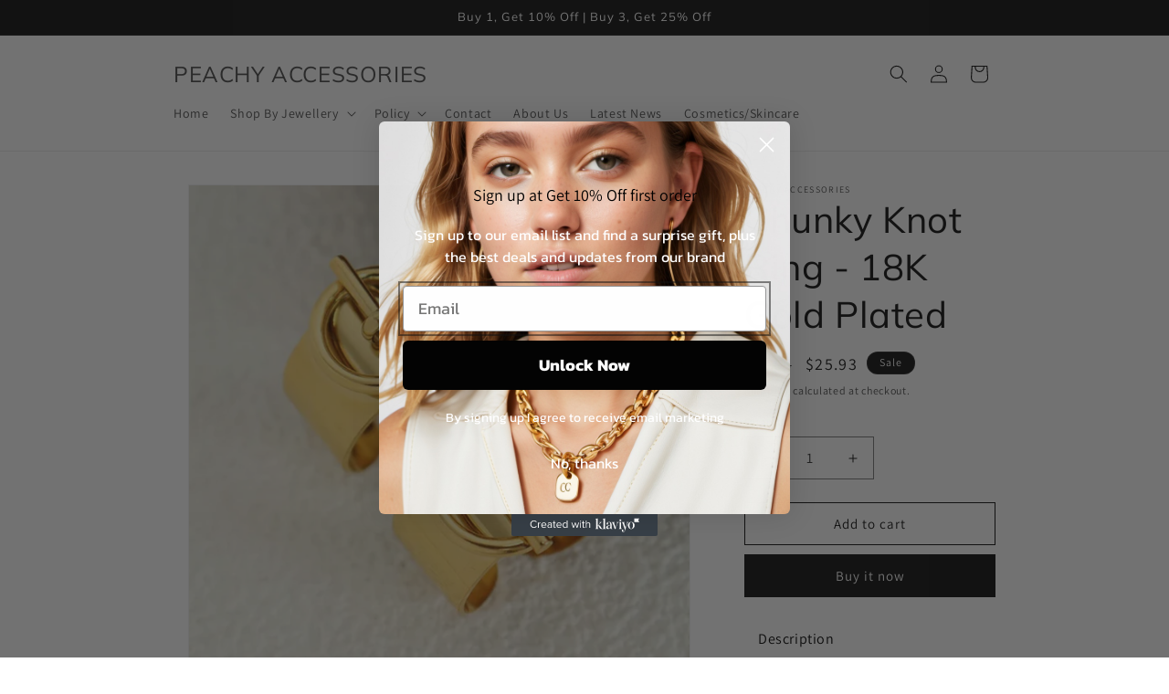

--- FILE ---
content_type: text/javascript; charset=utf-8
request_url: https://peachyaccessories.com/products/chunky-ring-18k-gold-plated.js
body_size: 682
content:
{"id":8733387718936,"title":"Chunky Knot Ring - 18K Gold Plated","handle":"chunky-ring-18k-gold-plated","description":"\u003cp\u003eThis stunning chunky ring is the perfect accessory for any occasion. Made with high-quality titanium steel and plated with 14K gold, this ring is both durable and luxurious. The intricate knot pattern adds a touch of elegance to any outfit, making it suitable for daily wear or special events.\u003c\/p\u003e\u003cp\u003eThe ring is adjustable in size, ensuring a comfortable fit for anyone. With a weight of 8g, it is lightweight enough to wear all day without feeling heavy on your finger. The open ring design adds a modern twist to the classic chunky style, making it a versatile piece for any jewelry collection.\u003c\/p\u003e\u003cp\u003eWhether you're dressing up for a night out or adding a touch of glamour to your everyday look, this chunky ring is the perfect choice. With its high-quality materials and stylish design, it is sure to become a staple in your jewelry collection.\u003c\/p\u003e\u003cp\u003e\u003cbr\u003e\u003c\/p\u003e\u003cp\u003ePattern: Knot \u003c\/p\u003e\u003cp\u003ePlating:  14K Gold Plated\u003c\/p\u003e\u003cp\u003eMaterial:  Titanium Steel\u003c\/p\u003e\u003cp\u003eOccasion:  Daily\u003c\/p\u003e\u003cp\u003eQuantity:  1 Piece\u003c\/p\u003e\u003cp\u003eRing Size:  Adjustable\u003c\/p\u003e\u003cp\u003eClassification:  Open Ring\u003c\/p\u003e\u003cp\u003eWeight:  8g\u003c\/p\u003e\u003cp\u003e\u003cbr\u003e\u003c\/p\u003e\u003cp\u003e\u003cbr\u003e\u003c\/p\u003e","published_at":"2023-10-03T14:47:50-04:00","created_at":"2023-10-03T14:47:50-04:00","vendor":"PEACHY ACCESSORIES","type":"","tags":["Ring"],"price":236250,"price_min":236250,"price_max":236250,"available":true,"price_varies":false,"compare_at_price":252000,"compare_at_price_min":252000,"compare_at_price_max":252000,"compare_at_price_varies":false,"variants":[{"id":46943279579416,"title":"Default Title","option1":"Default Title","option2":null,"option3":null,"sku":"NH32321152","requires_shipping":true,"taxable":true,"featured_image":null,"available":true,"name":"Chunky Knot Ring - 18K Gold Plated","public_title":null,"options":["Default Title"],"price":236250,"weight":8,"compare_at_price":252000,"inventory_management":"shopify","barcode":"","requires_selling_plan":false,"selling_plan_allocations":[]}],"images":["\/\/cdn.shopify.com\/s\/files\/1\/0753\/1469\/2376\/files\/ring-11.jpg?v=1696358873","\/\/cdn.shopify.com\/s\/files\/1\/0753\/1469\/2376\/files\/ring-2222.jpg?v=1696358873"],"featured_image":"\/\/cdn.shopify.com\/s\/files\/1\/0753\/1469\/2376\/files\/ring-11.jpg?v=1696358873","options":[{"name":"Title","position":1,"values":["Default Title"]}],"url":"\/products\/chunky-ring-18k-gold-plated","media":[{"alt":null,"id":35563102961944,"position":1,"preview_image":{"aspect_ratio":1.0,"height":1000,"width":1000,"src":"https:\/\/cdn.shopify.com\/s\/files\/1\/0753\/1469\/2376\/files\/ring-11.jpg?v=1696358873"},"aspect_ratio":1.0,"height":1000,"media_type":"image","src":"https:\/\/cdn.shopify.com\/s\/files\/1\/0753\/1469\/2376\/files\/ring-11.jpg?v=1696358873","width":1000},{"alt":null,"id":35563102994712,"position":2,"preview_image":{"aspect_ratio":1.0,"height":1000,"width":1000,"src":"https:\/\/cdn.shopify.com\/s\/files\/1\/0753\/1469\/2376\/files\/ring-2222.jpg?v=1696358873"},"aspect_ratio":1.0,"height":1000,"media_type":"image","src":"https:\/\/cdn.shopify.com\/s\/files\/1\/0753\/1469\/2376\/files\/ring-2222.jpg?v=1696358873","width":1000}],"requires_selling_plan":false,"selling_plan_groups":[]}